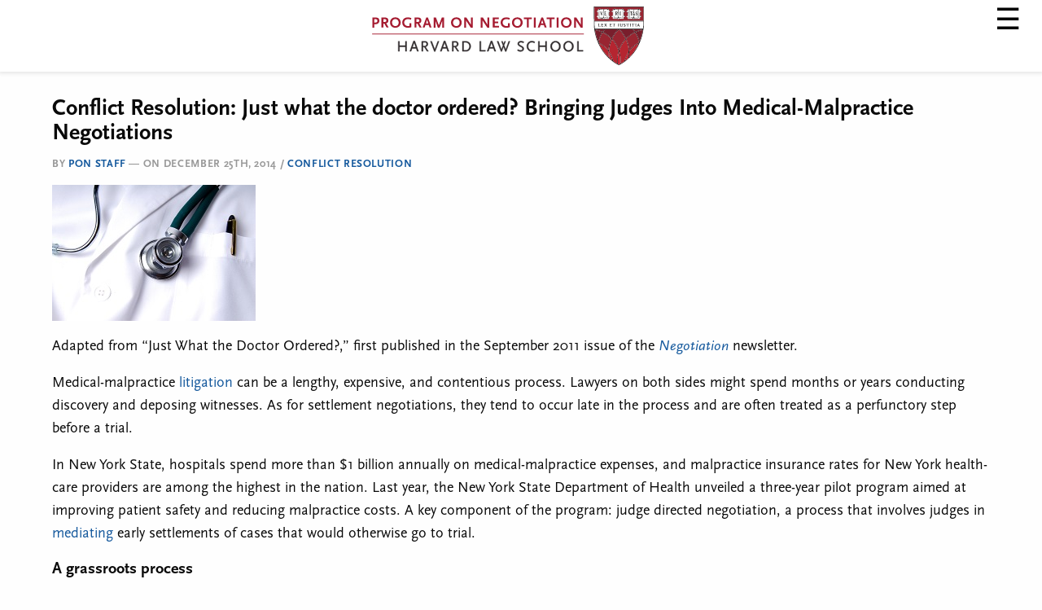

--- FILE ---
content_type: text/html; charset=utf-8
request_url: https://www.pon.harvard.edu/daily/conflict-resolution/conflict-resolution-just-what-the-doctor-ordered-bringing-judges-into-medical-malpractice-negotiations/?amp
body_size: 71996
content:
<!DOCTYPE html>
<html lang="en-US" class="no-js" amp="" data-amp-auto-lightbox-disable transformed="self;v=1" i-amphtml-layout="" i-amphtml-no-boilerplate="">
<head><meta charset="UTF-8"><meta name="viewport" content="width=device-width"><link rel="preconnect" href="https://cdn.ampproject.org"><style amp-runtime="" i-amphtml-version="012512221826001">html{overflow-x:hidden!important}html.i-amphtml-fie{height:100%!important;width:100%!important}html:not([amp4ads]),html:not([amp4ads]) body{height:auto!important}html:not([amp4ads]) body{margin:0!important}body{-webkit-text-size-adjust:100%;-moz-text-size-adjust:100%;-ms-text-size-adjust:100%;text-size-adjust:100%}html.i-amphtml-singledoc.i-amphtml-embedded{-ms-touch-action:pan-y pinch-zoom;touch-action:pan-y pinch-zoom}html.i-amphtml-fie>body,html.i-amphtml-singledoc>body{overflow:visible!important}html.i-amphtml-fie:not(.i-amphtml-inabox)>body,html.i-amphtml-singledoc:not(.i-amphtml-inabox)>body{position:relative!important}html.i-amphtml-ios-embed-legacy>body{overflow-x:hidden!important;overflow-y:auto!important;position:absolute!important}html.i-amphtml-ios-embed{overflow-y:auto!important;position:static}#i-amphtml-wrapper{overflow-x:hidden!important;overflow-y:auto!important;position:absolute!important;top:0!important;left:0!important;right:0!important;bottom:0!important;margin:0!important;display:block!important}html.i-amphtml-ios-embed.i-amphtml-ios-overscroll,html.i-amphtml-ios-embed.i-amphtml-ios-overscroll>#i-amphtml-wrapper{-webkit-overflow-scrolling:touch!important}#i-amphtml-wrapper>body{position:relative!important;border-top:1px solid transparent!important}#i-amphtml-wrapper+body{visibility:visible}#i-amphtml-wrapper+body .i-amphtml-lightbox-element,#i-amphtml-wrapper+body[i-amphtml-lightbox]{visibility:hidden}#i-amphtml-wrapper+body[i-amphtml-lightbox] .i-amphtml-lightbox-element{visibility:visible}#i-amphtml-wrapper.i-amphtml-scroll-disabled,.i-amphtml-scroll-disabled{overflow-x:hidden!important;overflow-y:hidden!important}amp-instagram{padding:54px 0px 0px!important;background-color:#fff}amp-iframe iframe{box-sizing:border-box!important}[amp-access][amp-access-hide]{display:none}[subscriptions-dialog],body:not(.i-amphtml-subs-ready) [subscriptions-action],body:not(.i-amphtml-subs-ready) [subscriptions-section]{display:none!important}amp-experiment,amp-live-list>[update]{display:none}amp-list[resizable-children]>.i-amphtml-loading-container.amp-hidden{display:none!important}amp-list [fetch-error],amp-list[load-more] [load-more-button],amp-list[load-more] [load-more-end],amp-list[load-more] [load-more-failed],amp-list[load-more] [load-more-loading]{display:none}amp-list[diffable] div[role=list]{display:block}amp-story-page,amp-story[standalone]{min-height:1px!important;display:block!important;height:100%!important;margin:0!important;padding:0!important;overflow:hidden!important;width:100%!important}amp-story[standalone]{background-color:#000!important;position:relative!important}amp-story-page{background-color:#757575}amp-story .amp-active>div,amp-story .i-amphtml-loader-background{display:none!important}amp-story-page:not(:first-of-type):not([distance]):not([active]){transform:translateY(1000vh)!important}amp-autocomplete{position:relative!important;display:inline-block!important}amp-autocomplete>input,amp-autocomplete>textarea{padding:0.5rem;border:1px solid rgba(0,0,0,.33)}.i-amphtml-autocomplete-results,amp-autocomplete>input,amp-autocomplete>textarea{font-size:1rem;line-height:1.5rem}[amp-fx^=fly-in]{visibility:hidden}amp-script[nodom],amp-script[sandboxed]{position:fixed!important;top:0!important;width:1px!important;height:1px!important;overflow:hidden!important;visibility:hidden}
/*# sourceURL=/css/ampdoc.css*/[hidden]{display:none!important}.i-amphtml-element{display:inline-block}.i-amphtml-blurry-placeholder{transition:opacity 0.3s cubic-bezier(0.0,0.0,0.2,1)!important;pointer-events:none}[layout=nodisplay]:not(.i-amphtml-element){display:none!important}.i-amphtml-layout-fixed,[layout=fixed][width][height]:not(.i-amphtml-layout-fixed){display:inline-block;position:relative}.i-amphtml-layout-responsive,[layout=responsive][width][height]:not(.i-amphtml-layout-responsive),[width][height][heights]:not([layout]):not(.i-amphtml-layout-responsive),[width][height][sizes]:not(img):not([layout]):not(.i-amphtml-layout-responsive){display:block;position:relative}.i-amphtml-layout-intrinsic,[layout=intrinsic][width][height]:not(.i-amphtml-layout-intrinsic){display:inline-block;position:relative;max-width:100%}.i-amphtml-layout-intrinsic .i-amphtml-sizer{max-width:100%}.i-amphtml-intrinsic-sizer{max-width:100%;display:block!important}.i-amphtml-layout-container,.i-amphtml-layout-fixed-height,[layout=container],[layout=fixed-height][height]:not(.i-amphtml-layout-fixed-height){display:block;position:relative}.i-amphtml-layout-fill,.i-amphtml-layout-fill.i-amphtml-notbuilt,[layout=fill]:not(.i-amphtml-layout-fill),body noscript>*{display:block;overflow:hidden!important;position:absolute;top:0;left:0;bottom:0;right:0}body noscript>*{position:absolute!important;width:100%;height:100%;z-index:2}body noscript{display:inline!important}.i-amphtml-layout-flex-item,[layout=flex-item]:not(.i-amphtml-layout-flex-item){display:block;position:relative;-ms-flex:1 1 auto;flex:1 1 auto}.i-amphtml-layout-fluid{position:relative}.i-amphtml-layout-size-defined{overflow:hidden!important}.i-amphtml-layout-awaiting-size{position:absolute!important;top:auto!important;bottom:auto!important}i-amphtml-sizer{display:block!important}@supports (aspect-ratio:1/1){i-amphtml-sizer.i-amphtml-disable-ar{display:none!important}}.i-amphtml-blurry-placeholder,.i-amphtml-fill-content{display:block;height:0;max-height:100%;max-width:100%;min-height:100%;min-width:100%;width:0;margin:auto}.i-amphtml-layout-size-defined .i-amphtml-fill-content{position:absolute;top:0;left:0;bottom:0;right:0}.i-amphtml-replaced-content,.i-amphtml-screen-reader{padding:0!important;border:none!important}.i-amphtml-screen-reader{position:fixed!important;top:0px!important;left:0px!important;width:4px!important;height:4px!important;opacity:0!important;overflow:hidden!important;margin:0!important;display:block!important;visibility:visible!important}.i-amphtml-screen-reader~.i-amphtml-screen-reader{left:8px!important}.i-amphtml-screen-reader~.i-amphtml-screen-reader~.i-amphtml-screen-reader{left:12px!important}.i-amphtml-screen-reader~.i-amphtml-screen-reader~.i-amphtml-screen-reader~.i-amphtml-screen-reader{left:16px!important}.i-amphtml-unresolved{position:relative;overflow:hidden!important}.i-amphtml-select-disabled{-webkit-user-select:none!important;-ms-user-select:none!important;user-select:none!important}.i-amphtml-notbuilt,[layout]:not(.i-amphtml-element),[width][height][heights]:not([layout]):not(.i-amphtml-element),[width][height][sizes]:not(img):not([layout]):not(.i-amphtml-element){position:relative;overflow:hidden!important;color:transparent!important}.i-amphtml-notbuilt:not(.i-amphtml-layout-container)>*,[layout]:not([layout=container]):not(.i-amphtml-element)>*,[width][height][heights]:not([layout]):not(.i-amphtml-element)>*,[width][height][sizes]:not([layout]):not(.i-amphtml-element)>*{display:none}amp-img:not(.i-amphtml-element)[i-amphtml-ssr]>img.i-amphtml-fill-content{display:block}.i-amphtml-notbuilt:not(.i-amphtml-layout-container),[layout]:not([layout=container]):not(.i-amphtml-element),[width][height][heights]:not([layout]):not(.i-amphtml-element),[width][height][sizes]:not(img):not([layout]):not(.i-amphtml-element){color:transparent!important;line-height:0!important}.i-amphtml-ghost{visibility:hidden!important}.i-amphtml-element>[placeholder],[layout]:not(.i-amphtml-element)>[placeholder],[width][height][heights]:not([layout]):not(.i-amphtml-element)>[placeholder],[width][height][sizes]:not([layout]):not(.i-amphtml-element)>[placeholder]{display:block;line-height:normal}.i-amphtml-element>[placeholder].amp-hidden,.i-amphtml-element>[placeholder].hidden{visibility:hidden}.i-amphtml-element:not(.amp-notsupported)>[fallback],.i-amphtml-layout-container>[placeholder].amp-hidden,.i-amphtml-layout-container>[placeholder].hidden{display:none}.i-amphtml-layout-size-defined>[fallback],.i-amphtml-layout-size-defined>[placeholder]{position:absolute!important;top:0!important;left:0!important;right:0!important;bottom:0!important;z-index:1}amp-img[i-amphtml-ssr]:not(.i-amphtml-element)>[placeholder]{z-index:auto}.i-amphtml-notbuilt>[placeholder]{display:block!important}.i-amphtml-hidden-by-media-query{display:none!important}.i-amphtml-element-error{background:red!important;color:#fff!important;position:relative!important}.i-amphtml-element-error:before{content:attr(error-message)}i-amp-scroll-container,i-amphtml-scroll-container{position:absolute;top:0;left:0;right:0;bottom:0;display:block}i-amp-scroll-container.amp-active,i-amphtml-scroll-container.amp-active{overflow:auto;-webkit-overflow-scrolling:touch}.i-amphtml-loading-container{display:block!important;pointer-events:none;z-index:1}.i-amphtml-notbuilt>.i-amphtml-loading-container{display:block!important}.i-amphtml-loading-container.amp-hidden{visibility:hidden}.i-amphtml-element>[overflow]{cursor:pointer;position:relative;z-index:2;visibility:hidden;display:initial;line-height:normal}.i-amphtml-layout-size-defined>[overflow]{position:absolute}.i-amphtml-element>[overflow].amp-visible{visibility:visible}template{display:none!important}.amp-border-box,.amp-border-box *,.amp-border-box :after,.amp-border-box :before{box-sizing:border-box}amp-pixel{display:none!important}amp-analytics,amp-auto-ads,amp-story-auto-ads{position:fixed!important;top:0!important;width:1px!important;height:1px!important;overflow:hidden!important;visibility:hidden}amp-story{visibility:hidden!important}html.i-amphtml-fie>amp-analytics{position:initial!important}[visible-when-invalid]:not(.visible),form [submit-error],form [submit-success],form [submitting]{display:none}amp-accordion{display:block!important}@media (min-width:1px){:where(amp-accordion>section)>:first-child{margin:0;background-color:#efefef;padding-right:20px;border:1px solid #dfdfdf}:where(amp-accordion>section)>:last-child{margin:0}}amp-accordion>section{float:none!important}amp-accordion>section>*{float:none!important;display:block!important;overflow:hidden!important;position:relative!important}amp-accordion,amp-accordion>section{margin:0}amp-accordion:not(.i-amphtml-built)>section>:last-child{display:none!important}amp-accordion:not(.i-amphtml-built)>section[expanded]>:last-child{display:block!important}
/*# sourceURL=/css/ampshared.css*/</style><meta name="amp-to-amp-navigation" content="AMP-Redirect-To; AMP.navigateTo"><meta name="robots" content="index, follow, max-image-preview:large, max-snippet:-1, max-video-preview:-1"><meta property="og:locale" content="en_US"><meta property="og:type" content="article"><meta property="og:title" content="Conflict Resolution: Just what the doctor ordered? Bringing Judges Into Medical-Malpractice Negotiations"><meta property="og:description" content="Medical-malpractice litigation can be a lengthy, expensive, and contentious process. Lawyers on both sides might spend months or years conducting discovery and deposing witnesses. As for settlement negotiations, they tend to occur late in the process and are often treated as a perfunctory step before a trial."><meta property="og:url" content="https://www.pon.harvard.edu/daily/conflict-resolution/conflict-resolution-just-what-the-doctor-ordered-bringing-judges-into-medical-malpractice-negotiations/"><meta property="og:site_name" content="PON - Program on Negotiation at Harvard Law School"><meta property="article:published_time" content="2014-12-25T15:06:30+00:00"><meta property="article:modified_time" content="2015-01-05T07:51:24+00:00"><meta property="og:image" content="https://www.pon.harvard.edu/wp-content/uploads/images/posts/Conflict-Resolution-Just-What-the-Doctor-Ordered_250w.jpg"><meta property="og:image:width" content="250"><meta property="og:image:height" content="167"><meta property="og:image:type" content="image/jpeg"><meta name="author" content="PON Staff"><meta name="twitter:card" content="summary_large_image"><meta name="generator" content="AMP Plugin v2.5.5; mode=transitional"><link rel="dns-prefetch" href="//platform.linkedin.com"><link rel="dns-prefetch" href="//apis.google.com"><link rel="dns-prefetch" href="//addevent.com"><link rel="dns-prefetch" href="//www.google.com"><link rel="preload" href="/wp-content/themes/pon-haven-foundation-6/fonts/foundation-icon-fonts/foundation-icons.eot?#iefix" as="font" crossorigin=""><link rel="preload" href="https://www.pon.harvard.edu/wp-content/themes/pon-haven-foundation-6/fonts/fontawesome-webfont.eot#iefix&amp;v=4.6.3" as="font" crossorigin=""><script async="" src="https://cdn.ampproject.org/v0.mjs" type="module" crossorigin="anonymous"></script><script async nomodule src="https://cdn.ampproject.org/v0.js" crossorigin="anonymous"></script><script src="https://cdn.ampproject.org/v0/amp-accordion-0.1.mjs" async="" custom-element="amp-accordion" type="module" crossorigin="anonymous"></script><script async nomodule src="https://cdn.ampproject.org/v0/amp-accordion-0.1.js" crossorigin="anonymous" custom-element="amp-accordion"></script><script async custom-element="amp-analytics" src="https://cdn.ampproject.org/v0/amp-analytics-0.1.mjs" type="module" crossorigin="anonymous"></script><script async nomodule src="https://cdn.ampproject.org/v0/amp-analytics-0.1.js" crossorigin="anonymous" custom-element="amp-analytics"></script><script src="https://cdn.ampproject.org/v0/amp-form-0.1.mjs" async="" custom-element="amp-form" type="module" crossorigin="anonymous"></script><script async nomodule src="https://cdn.ampproject.org/v0/amp-form-0.1.js" crossorigin="anonymous" custom-element="amp-form"></script><script src="https://cdn.ampproject.org/v0/amp-mustache-0.2.mjs" async="" custom-template="amp-mustache" type="module" crossorigin="anonymous"></script><script async nomodule src="https://cdn.ampproject.org/v0/amp-mustache-0.2.js" crossorigin="anonymous" custom-template="amp-mustache"></script><script src="https://cdn.ampproject.org/v0/amp-sidebar-0.1.mjs" async="" custom-element="amp-sidebar" type="module" crossorigin="anonymous"></script><script async nomodule src="https://cdn.ampproject.org/v0/amp-sidebar-0.1.js" crossorigin="anonymous" custom-element="amp-sidebar"></script><link rel="shortcut icon" href="/favicon.ico?v=2" type="image/x-icon"><link rel="icon" href="/favicon.ico?v=2" type="image/x-icon"><link rel="stylesheet" href="https://use.typekit.net/gkk1gqc.css"><style amp-custom="">amp-img.amp-wp-enforced-sizes{object-fit:contain}.amp-wp-default-form-message>p{margin:1em 0;padding:.5em}.amp-wp-default-form-message[submit-success]>p.amp-wp-form-redirecting,.amp-wp-default-form-message[submitting]>p{font-style:italic}.amp-wp-default-form-message[submit-success]>p:not(.amp-wp-form-redirecting){background-color:#90ee90;border:1px solid green;color:#000}.amp-wp-default-form-message[submit-error]>p{background-color:#ffb6c1;border:1px solid red;color:#000}.amp-wp-default-form-message[submit-success]>p:empty{display:none}amp-img img,amp-img noscript{image-rendering:inherit;object-fit:inherit;object-position:inherit}@font-face{font-family:foundation-icons;src:url("/wp-content/themes/pon-haven-foundation-6/fonts/foundation-icon-fonts/foundation-icons.eot");src:url("/wp-content/themes/pon-haven-foundation-6/fonts/foundation-icon-fonts/foundation-icons.eot?#iefix") format("embedded-opentype"),url("/wp-content/themes/pon-haven-foundation-6/fonts/foundation-icon-fonts/foundation-icons.woff") format("woff"),url("/wp-content/themes/pon-haven-foundation-6/fonts/foundation-icon-fonts/foundation-icons.ttf") format("truetype"),url("/wp-content/themes/pon-haven-foundation-6/fonts/foundation-icon-fonts/foundation-icons.svg#fontcustom") format("svg");font-weight:400;font-style:normal}@font-face{font-family:FontAwesome;src:url("https://www.pon.harvard.edu/wp-content/themes/pon-haven-foundation-6/fonts/fontawesome-webfont.eot?v=4.6.3");src:url("https://www.pon.harvard.edu/wp-content/themes/pon-haven-foundation-6/fonts/fontawesome-webfont.eot#iefix&v=4.6.3") format("embedded-opentype"),url("https://www.pon.harvard.edu/wp-content/themes/pon-haven-foundation-6/fonts/fontawesome-webfont.woff2?v=4.6.3") format("woff2"),url("https://www.pon.harvard.edu/wp-content/themes/pon-haven-foundation-6/fonts/fontawesome-webfont.woff?v=4.6.3") format("woff"),url("https://www.pon.harvard.edu/wp-content/themes/pon-haven-foundation-6/fonts/fontawesome-webfont.ttf?v=4.6.3") format("truetype"),url("https://www.pon.harvard.edu/wp-content/themes/pon-haven-foundation-6/fonts/fontawesome-webfont.svg?v=4.6.3#fontawesomeregular") format("svg");font-weight:400;font-style:normal}@-webkit-keyframes fa-spin{0%{-webkit-transform:rotate(0);transform:rotate(0)}100%{-webkit-transform:rotate(359deg);transform:rotate(359deg)}}@keyframes fa-spin{0%{-webkit-transform:rotate(0);transform:rotate(0)}100%{-webkit-transform:rotate(359deg);transform:rotate(359deg)}}html{line-height:1.15;-webkit-text-size-adjust:100%}body{margin:0}h1{font-size:2em;margin:.67em 0}a{background-color:transparent}strong{font-weight:bolder}small{font-size:80%}amp-img{border-style:none}button,input{font-family:inherit;font-size:100%;line-height:1.15;margin:0}button,input{overflow:visible}button{text-transform:none}[type=button],[type=reset],[type=submit],button{-webkit-appearance:button}[type=button]::-moz-focus-inner,[type=reset]::-moz-focus-inner,[type=submit]::-moz-focus-inner,button::-moz-focus-inner{border-style:none;padding:0}[type=button]:-moz-focusring,[type=reset]:-moz-focusring,[type=submit]:-moz-focusring,button:-moz-focusring{outline:1px dotted ButtonText}[type=checkbox],[type=radio]{-webkit-box-sizing:border-box;box-sizing:border-box;padding:0}[type=number]::-webkit-inner-spin-button,[type=number]::-webkit-outer-spin-button{height:auto}[type=search]{-webkit-appearance:textfield;outline-offset:-2px}[type=search]::-webkit-search-decoration{-webkit-appearance:none}::-webkit-file-upload-button{-webkit-appearance:button;font:inherit}template{display:none}[hidden]{display:none}html{-webkit-box-sizing:border-box;box-sizing:border-box;font-size:1.125rem}*,::after,::before{-webkit-box-sizing:inherit;box-sizing:inherit}body{margin:0;padding:0;background:#fefefe;font-family:ff-scala-sans-pro,sans-serif;font-weight:400;line-height:1.5;color:#0a0a0a;-webkit-font-smoothing:antialiased;-moz-osx-font-smoothing:grayscale}amp-img{display:inline-block;vertical-align:middle;max-width:100%;height:auto;-ms-interpolation-mode:bicubic}button{padding:0;-webkit-appearance:none;-moz-appearance:none;appearance:none;border:0;border-radius:0;background:0 0;line-height:1;cursor:auto}button,input{font-family:inherit}[type=color],[type=date],[type=datetime-local],[type=datetime],[type=email],[type=month],[type=number],[type=password],[type=search],[type=tel],[type=text],[type=time],[type=url],[type=week]{display:block;-webkit-box-sizing:border-box;box-sizing:border-box;width:100%;height:2.1666666667rem;margin:0 0 .8888888889rem;padding:.4444444444rem;border:1px solid #d6d6d6;border-radius:0;background-color:#fefefe;-webkit-box-shadow:inset 0 1px 2px rgba(10,10,10,.1);box-shadow:inset 0 1px 2px rgba(10,10,10,.1);font-family:inherit;font-size:.8888888889rem;font-weight:400;line-height:1.5;color:#0a0a0a;-webkit-transition:border-color .25s ease-in-out,-webkit-box-shadow .5s;transition:border-color .25s ease-in-out,-webkit-box-shadow .5s;transition:box-shadow .5s,border-color .25s ease-in-out;transition:box-shadow .5s,border-color .25s ease-in-out,-webkit-box-shadow .5s;-webkit-appearance:none;-moz-appearance:none;appearance:none}[type=color]:focus,[type=date]:focus,[type=datetime-local]:focus,[type=datetime]:focus,[type=email]:focus,[type=month]:focus,[type=number]:focus,[type=password]:focus,[type=search]:focus,[type=tel]:focus,[type=text]:focus,[type=time]:focus,[type=url]:focus,[type=week]:focus{outline:0;border:1px solid #8a8a8a;background-color:#fefefe;-webkit-box-shadow:0 0 5px #d6d6d6;box-shadow:0 0 5px #d6d6d6;-webkit-transition:border-color .25s ease-in-out,-webkit-box-shadow .5s;transition:border-color .25s ease-in-out,-webkit-box-shadow .5s;transition:box-shadow .5s,border-color .25s ease-in-out;transition:box-shadow .5s,border-color .25s ease-in-out,-webkit-box-shadow .5s}input:disabled,input[readonly]{background-color:#e6e6e6;cursor:not-allowed}[type=button],[type=submit]{-webkit-appearance:none;-moz-appearance:none;appearance:none;border-radius:0}input[type=search]{-webkit-box-sizing:border-box;box-sizing:border-box}::-webkit-input-placeholder{color:#d6d6d6}::-moz-placeholder{color:#d6d6d6}:-ms-input-placeholder{color:#d6d6d6}::-ms-input-placeholder{color:#d6d6d6}::placeholder{color:#d6d6d6}[type=checkbox],[type=file],[type=radio]{margin:0 0 .8888888889rem}[type=file]{width:100%}div,form,h1,h3,h4,li,p,ul{margin:0;padding:0}p{margin-bottom:1rem;font-size:inherit;line-height:1.6;text-rendering:optimizeLegibility}em,i{font-style:italic;line-height:inherit}strong{font-weight:700;line-height:inherit}small{font-size:80%;line-height:inherit}h1,h3,h4{font-family:ff-scala-sans-pro,sans-serif;font-style:normal;font-weight:400;color:inherit;text-rendering:optimizeLegibility}h1 small,h3 small,h4 small{line-height:0;color:#d6d6d6}h1{font-size:1.3333333333rem;line-height:1.4;margin-top:0;margin-bottom:.5rem}h3{font-size:1.0555555556rem;line-height:1.4;margin-top:0;margin-bottom:.5rem}h4{font-size:1rem;line-height:1.4;margin-top:0;margin-bottom:.5rem}@media print,screen and (min-width:40em){h1{font-size:2.6666666667rem}h3{font-size:1.7222222222rem}h4{font-size:1.3888888889rem}}a{line-height:inherit;color:#15599d;text-decoration:none;cursor:pointer}a:focus,a:hover{color:#124d87}a amp-img{border:0}ul{margin-bottom:1rem;list-style-position:outside;line-height:1.6}li{font-size:inherit}ul{margin-left:1.25rem;list-style-type:disc}ul ul{margin-left:1.25rem;margin-bottom:0}figure{margin:0}.text-center{text-align:center}@media print{*{-webkit-print-color-adjust:economy;print-color-adjust:economy}*:not(#_#_#_#_#_#_){background:0 0;color:#000;-webkit-box-shadow:none;box-shadow:none;text-shadow:none}a,a:visited{text-decoration:underline}a[href]:after{content:" (" attr(href) ")"}a[href^="#"]:after,a[href^="javascript:"]:after{content:""}amp-img{page-break-inside:avoid}amp-img:not(#_#_#_#_#_#_#_#_){max-width:100%}@page{margin:.5cm}h3,p{orphans:3;widows:3}h3{page-break-after:avoid}}.grid-x{display:-webkit-box;display:-ms-flexbox;display:flex;-webkit-box-orient:horizontal;-webkit-box-direction:normal;-ms-flex-flow:row wrap;flex-flow:row wrap}.cell{-webkit-box-flex:0;-ms-flex:0 0 auto;flex:0 0 auto;min-height:0;min-width:0;width:100%}.grid-x>.small-12{-ms-flex-preferred-size:auto;flex-basis:auto}@media print,screen and (min-width:40em){.grid-x>.medium-3,.grid-x>.medium-9{-ms-flex-preferred-size:auto;flex-basis:auto}}@media print,screen and (min-width:64em){.grid-x>.large-12{-ms-flex-preferred-size:auto;flex-basis:auto}}.grid-x>.small-12{-webkit-box-flex:0;-ms-flex:0 0 auto;flex:0 0 auto}.grid-x>.small-12{width:100%}@media print,screen and (min-width:40em){.grid-x>.medium-3,.grid-x>.medium-9{-webkit-box-flex:0;-ms-flex:0 0 auto;flex:0 0 auto}.grid-x>.medium-3{width:25%}.grid-x>.medium-9{width:75%}}@media print,screen and (min-width:64em){.grid-x>.large-12{-webkit-box-flex:0;-ms-flex:0 0 auto;flex:0 0 auto}.grid-x>.large-12{width:100%}}.grid-margin-x:not(.grid-x)>.cell{width:auto}.grid-margin-x{margin-left:-.5555555556rem;margin-right:-.5555555556rem}@media print,screen and (min-width:40em){.grid-margin-x{margin-left:-.8333333333rem;margin-right:-.8333333333rem}}.grid-margin-x>.cell{width:calc(100% - 1.1111111111rem);margin-left:.5555555556rem;margin-right:.5555555556rem}@media print,screen and (min-width:40em){.grid-margin-x>.cell{width:calc(100% - 1.6666666667rem);margin-left:.8333333333rem;margin-right:.8333333333rem}}.grid-margin-x>.small-12{width:calc(100% - 1.1111111111rem)}@media print,screen and (min-width:40em){.grid-margin-x>.small-12{width:calc(100% - 1.6666666667rem)}.grid-margin-x>.medium-3{width:calc(25% - 1.6666666667rem)}.grid-margin-x>.medium-9{width:calc(75% - 1.6666666667rem)}}@media print,screen and (min-width:64em){.grid-margin-x>.large-12{width:calc(100% - 1.6666666667rem)}}.button{display:inline-block;vertical-align:middle;margin:0 0 1rem 0;padding:.85em 1em;border:1px solid transparent;border-radius:0;-webkit-transition:background-color .25s ease-out,color .25s ease-out;transition:background-color .25s ease-out,color .25s ease-out;font-family:inherit;font-size:.9rem;-webkit-appearance:none;line-height:1;text-align:center;cursor:pointer}.button,.button[disabled],.button[disabled]:focus,.button[disabled]:hover{background-color:#15599d;color:#fefefe}.button:focus,.button:hover{background-color:#124c85;color:#fefefe}.button[disabled]{opacity:.25;cursor:not-allowed}a.button:focus,a.button:hover{text-decoration:none}@-webkit-keyframes shake-7{0%,10%,20%,30%,40%,50%,60%,70%,80%,90%{-webkit-transform:translateX(7%);transform:translateX(7%)}15%,25%,35%,45%,5%,55%,65%,75%,85%,95%{-webkit-transform:translateX(-7%);transform:translateX(-7%)}}@keyframes shake-7{0%,10%,20%,30%,40%,50%,60%,70%,80%,90%{-webkit-transform:translateX(7%);transform:translateX(7%)}15%,25%,35%,45%,5%,55%,65%,75%,85%,95%{-webkit-transform:translateX(-7%);transform:translateX(-7%)}}@-webkit-keyframes spin-cw-1turn{0%{-webkit-transform:rotate(-1turn);transform:rotate(-1turn)}100%{-webkit-transform:rotate(0);transform:rotate(0)}}@keyframes spin-cw-1turn{0%{-webkit-transform:rotate(-1turn);transform:rotate(-1turn)}100%{-webkit-transform:rotate(0);transform:rotate(0)}}@-webkit-keyframes spin-ccw-1turn{0%{-webkit-transform:rotate(0);transform:rotate(0)}100%{-webkit-transform:rotate(-1turn);transform:rotate(-1turn)}}@keyframes spin-ccw-1turn{0%{-webkit-transform:rotate(0);transform:rotate(0)}100%{-webkit-transform:rotate(-1turn);transform:rotate(-1turn)}}@-webkit-keyframes wiggle-7deg{40%,50%,60%{-webkit-transform:rotate(7deg);transform:rotate(7deg)}35%,45%,55%,65%{-webkit-transform:rotate(-7deg);transform:rotate(-7deg)}0%,100%,30%,70%{-webkit-transform:rotate(0);transform:rotate(0)}}@keyframes wiggle-7deg{40%,50%,60%{-webkit-transform:rotate(7deg);transform:rotate(7deg)}35%,45%,55%,65%{-webkit-transform:rotate(-7deg);transform:rotate(-7deg)}0%,100%,30%,70%{-webkit-transform:rotate(0);transform:rotate(0)}}a{color:#15599d;text-decoration:none;line-height:inherit}a:hover{color:#0f79a3}a:focus{color:#0f79a3}[type=checkbox],[type=file],[type=radio]{margin:0}p{line-height:1.5;margin-bottom:17px}p amp-img{margin:17px;margin-left:0}aside p{font-size:.9444444444rem;font-style:italic}h1,h3,h4{font-family:ff-scala-sans-pro,sans-serif;font-weight:700;color:#0a0a0a}h1,h3,h4{text-rendering:optimizeLegibility;line-height:1.25;margin-bottom:14px;margin-top:14px}h1 small,h3 small,h4 small{font-size:87.5%;color:#888;line-height:0}h1{font-size:1.6666666667rem}h3{font-size:1.2222222222rem}h4{font-size:1.1111111111rem}em,i{font-style:italic;line-height:inherit}strong{font-weight:700;line-height:inherit}small{font-size:60%;line-height:inherit}ul{font-size:1rem;line-height:1.5;margin-bottom:18px;list-style-position:inside}div[id*=attachment_]{max-width:100%;height:100%}h1.single-title{line-height:1.1}amp-img.aligncenter{display:block;margin:0 auto}a[class^=tag-link-]:hover{color:#f0f0f0}@media only screen and (min-width:480px) and (max-width:768px){[class*=column]+[class*=column]:last-child{float:left}}body{font-family:ff-scala-sans-pro,sans-serif;text-rendering:optimizeLegibility;-moz-osx-font-smoothing:grayscale}.button{font-family:ff-scala-sans-pro,sans-serif;font-size:.8888888889rem;width:auto;background:#15599d;border:1px solid #15599d;color:#fff;cursor:pointer;display:inline-block;font-weight:700;line-height:1;margin:0;padding:.5555555556rem 1rem .5rem;position:relative;text-align:center;text-decoration:none;-webkit-transition:background-color .15s ease-in-out;transition:background-color .15s ease-in-out}@media only screen and (max-width:767px){button.button,input[type=submit].button,input[type=submit].submit{width:100%;font-size:.7777777778rem;padding-left:.3333333333rem;padding-right:.3333333333rem}}a amp-img{border:0}.unclickable>a{pointer-events:none}input::-webkit-input-placeholder{color:#999;font-style:italic}input:-moz-placeholder{color:#999;font-style:italic}a.button.red,input[type=submit].submit{width:auto;background:#b5121a;border:1px solid #b5121a;background-image:url("/wp-content/themes/pon-haven-foundation-6/img/button_arrow.png");background-position:right,center;background-position-x:right;background-position-y:center;background-repeat:no-repeat;color:#fff;cursor:pointer;cursor:hand;display:inline-block;font-family:ff-scala-sans-pro,sans-serif;font-size:.8888888889rem;font-weight:700;line-height:1;margin:0;padding:10px 31px 8px 15px;position:relative;text-align:center;text-decoration:none;-webkit-transition:background-color .15s ease-in-out;transition:background-color .15s ease-in-out;border-radius:2px}.button.red{background-color:#a51c30;border:1px solid #a51c30}.button.red:hover{background-color:#7f1e2f}input[type=submit].submit:not(.ofie-submit){width:161px}input[type=submit].submit:hover{color:#fff;background-color:#999;border-color:#888}h1.single-title{font-size:1.6666666667rem}article[role=article] p.meta{margin-bottom:.75em}article[role=article] ul{list-style-position:outside;margin-left:1em}.textwidget ul{margin-left:0}.textwidget li{background:#fff url("/wp-content/themes/pon-haven-foundation-6/img/list_item_arrow.png") no-repeat 0 5px;margin:0 0 6px 0;padding-left:16px;list-style-type:none}.textwidget li li{margin-left:16px;font-size:.9444444444rem}.textwidget li a{color:#000;cursor:pointer;cursor:hand}.textwidget li a:hover{color:#b5121b}.textwidget p{font-size:.8333333333rem;line-height:18px;color:#111;margin:.5em 0}article header p{line-height:1.33em}form{margin:0 0 19.416px}.grid-x form .grid-x{margin:0 -6px}.grid-x form .grid-x .cell{padding:0 6px}input[type=date],input[type=datetime],input[type=email],input[type=number],input[type=password],input[type=search],input[type=tel],input[type=text],input[type=time],input[type=url]{border:1px solid #ccc;border-radius:2px;-webkit-box-shadow:inset 0 1px 2px rgba(0,0,0,.1);box-shadow:inset 0 1px 2px rgba(0,0,0,.1);color:rgba(0,0,0,.75);display:block;font-size:.8333333333rem;margin:0 0 12px 0;padding:6px;height:32px;width:100%;-webkit-transition:all .15s linear;transition:all .15s linear}input[type=date]:focus,input[type=datetime]:focus,input[type=email]:focus,input[type=number]:focus,input[type=password]:focus,input[type=search]:focus,input[type=tel]:focus,input[type=text]:focus,input[type=time]:focus,input[type=url]:focus{background:#fafafa;border-color:#b3b3b3}input[type=date][disabled],input[type=datetime][disabled],input[type=email][disabled],input[type=number][disabled],input[type=password][disabled],input[type=search][disabled],input[type=tel][disabled],input[type=text][disabled],input[type=time][disabled],input[type=url][disabled]{background-color:#ddd}.text-ad-wrapper{padding:20px;margin:20px 0;border:1px solid #ccc;clear:both}.text-ad-wrapper amp-img{margin:0}.text-ad-wrapper h4{font-size:21px;margin:4px 0 8px 0}.text-ad-wrapper h4 a{color:#0a0a0a}.text-ad-wrapper form{margin:0}.text-ad-wrapper form input[type=submit].submit.button.red{width:auto;padding:9px 31px 8px 15px}@media only screen and (min-width:830px){.text-ad-wrapper form{display:-webkit-box;display:-ms-flexbox;display:flex;-webkit-box-pack:justify;-ms-flex-pack:justify;justify-content:space-between;-webkit-box-align:center;-ms-flex-align:center;align-items:center;-webkit-box-orient:horizontal;-webkit-box-direction:normal;-ms-flex-flow:row wrap;flex-flow:row wrap}.text-ad-wrapper form input[type=text]{-webkit-box-flex:1;-ms-flex:1 0;flex:1 0;margin:0 10px 0 0}.text-ad-wrapper form input[type=submit].submit.button.red{-webkit-box-flex:0;-ms-flex:0 0 auto;flex:0 0 auto;margin:0}}@media only screen and (min-width:830px){.text-ad-wrapper .grid-margin-x>.cell.medium-9{margin-left:.5rem}}@media print{a:not(#_#_#_#_#_#_#_#_){text-decoration:none}a[href]:after:not(#_#_#_#_#_#_#_#_){content:none}.hide-on-print,.js-text-ad{display:none;visibility:hidden}h1.single-title{font-size:20px;margin-bottom:5px;margin-top:5px}p{font-size:12px}}.textwidget li{background:url("/wp-content/themes/pon-haven-foundation-6/img/list_item_arrow.png") no-repeat 0 7px}input[type=date],input[type=datetime],input[type=email],input[type=number],input[type=password],input[type=search],input[type=tel],input[type=text],input[type=time],input[type=url]{-webkit-box-shadow:none;box-shadow:none;border-radius:2px}[type=color]:focus,[type=date]:focus,[type=datetime-local]:focus,[type=datetime]:focus,[type=email]:focus,[type=month]:focus,[type=number]:focus,[type=password]:focus,[type=search]:focus,[type=tel]:focus,[type=text]:focus,[type=time]:focus,[type=url]:focus,[type=week]:focus{-webkit-box-shadow:none;box-shadow:none;background-color:#fff}body{font-family:"ff-scala-sans-pro",sans-serif;color:#0a0a0a;text-rendering:optimizeLegibility}body.single-post amp-accordion header{margin-bottom:0;border:none}body amp-accordion header{background-color:#999}header .grid-x,aside.related{max-width:75rem}aside p{font-size:18px;line-height:1.5}.amp article#single{padding-top:105px}@media screen and (max-width: 480px){.amp article#single{padding-top:70px}}.amp article#single{margin-left:5%;margin-right:5%}ul{z-index:10}ul{list-style-position:inside}p,ul,figure{margin:0 0 1em;padding:0}p{line-height:1.6;margin-bottom:17px;text-rendering:optimizeLegibility}a,a:hover,a:active,a:focus{color:#15599d}.text-center{text-align:center}.amp-wp-enforced-sizes{max-width:100%}.fixed{position:fixed}.flex{display:flex}.justify-start{justify-content:flex-start}.justify-end{justify-content:flex-end}.top-0{top:0}.right-0{right:0}.left-0{left:0}.pl2{padding-left:2%}.pr2{padding-right:2%}.mx-auto{margin-right:auto}.mx-auto{margin-left:auto}.aligncenter{display:block;margin-left:auto;margin-right:auto}amp-sidebar{font-family:"ff-scala-sans-pro-condensed",sans-serif;list-style-type:none;background-color:#efefef;margin:0}amp-sidebar ul{margin-left:0}amp-sidebar ul li a{margin:0;color:#000;padding:.5rem 0;text-transform:uppercase;font-weight:400;font-size:1rem}amp-sidebar ul li ul li a{color:#000;padding-left:0}amp-sidebar a:hover,amp-sidebar a:active,amp-sidebar a:focus{color:#b5121b}amp-sidebar{width:300px;padding:10px}amp-sidebar ul{list-style-type:none;max-width:90%}amp-sidebar ul li{display:block;margin:0;font-weight:700;padding:.5rem .5625rem .5rem .75rem}amp-accordion>section>header:after{display:inline-block;content:"+";padding:0 0 0 1.5rem;font-size:1rem}amp-accordion>[expanded]>header:after{content:"–"}.ampstart-navbar-trigger.items-start{font-size:1rem;cursor:pointer;text-decoration:none;float:right;color:#000}.ampstart-headerbar{background-color:#fff;z-index:999;box-shadow:0 0 5px 2px rgba(0,0,0,.1)}.ampstart-headerbar amp-img{width:100%;max-width:600px;height:88px}@media screen and (max-width: 480px){.ampstart-headerbar amp-img{margin:auto;width:100%;max-width:300px;height:44px}}#site-navigation button{padding-top:.5rem;padding-bottom:.5rem;font-size:2rem}button{padding:0;padding-top:0px;padding-bottom:0px;appearance:none;border:0;border-radius:0;background:0 0;line-height:1;cursor:pointer}.amp-sidebar-close{background:#333;display:inline-block;padding:5px 10px;font-size:14px;color:#fff}article header h1.single-title{font-size:28px}article header p.meta{color:#999;font-size:13px;font-style:normal;font-weight:700;text-transform:uppercase;letter-spacing:.05em}.amp-sidebar-button{display:inline-flex}.amp-sidebar-button{top:6px}.text-ad-wrapper{padding:20px;margin:20px 0;border:1px solid #ccc;clear:both}.related_post amp-img{display:none}ul.related_post{margin-left:0;list-style-position:outside;padding-left:1rem}.amp-wp-3e0512b:not(#_#_#_#_#_){border:none}.amp-wp-4035509:not(#_#_#_#_#_){width:200px;height:168px}

/*# sourceURL=amp-custom.css */</style><link rel="profile" href="http://gmpg.org/xfn/11"><link rel="pingback" href=""><link rel="canonical" href="https://www.pon.harvard.edu/daily/conflict-resolution/conflict-resolution-just-what-the-doctor-ordered-bringing-judges-into-medical-malpractice-negotiations/"><script type="application/ld+json" class="yoast-schema-graph">{"@context":"https://schema.org","@graph":[{"@type":"Article","@id":"https://www.pon.harvard.edu/daily/conflict-resolution/conflict-resolution-just-what-the-doctor-ordered-bringing-judges-into-medical-malpractice-negotiations/#article","isPartOf":{"@id":"https://www.pon.harvard.edu/daily/conflict-resolution/conflict-resolution-just-what-the-doctor-ordered-bringing-judges-into-medical-malpractice-negotiations/"},"author":{"name":"PON Staff","@id":"https://www.pon.harvard.edu/#/schema/person/685ab90674d3391c4941f863f7f5f4c2"},"headline":"Conflict Resolution: Just what the doctor ordered? Bringing Judges Into Medical-Malpractice Negotiations","datePublished":"2014-12-25T15:06:30+00:00","dateModified":"2015-01-05T07:51:24+00:00","mainEntityOfPage":{"@id":"https://www.pon.harvard.edu/daily/conflict-resolution/conflict-resolution-just-what-the-doctor-ordered-bringing-judges-into-medical-malpractice-negotiations/"},"wordCount":654,"commentCount":0,"publisher":{"@id":"https://www.pon.harvard.edu/#organization"},"image":{"@id":"https://www.pon.harvard.edu/daily/conflict-resolution/conflict-resolution-just-what-the-doctor-ordered-bringing-judges-into-medical-malpractice-negotiations/#primaryimage"},"thumbnailUrl":"https://www.pon.harvard.edu/wp-content/uploads/images/posts/Conflict-Resolution-Just-What-the-Doctor-Ordered_250w.jpg","keywords":["dealmaking","Mediation","negotiation","negotiation newsletter","negotiation training","negotiators"],"articleSection":["Conflict Resolution"],"inLanguage":"en-US","potentialAction":[{"@type":"CommentAction","name":"Comment","target":["https://www.pon.harvard.edu/daily/conflict-resolution/conflict-resolution-just-what-the-doctor-ordered-bringing-judges-into-medical-malpractice-negotiations/#respond"]}]},{"@type":"WebPage","@id":"https://www.pon.harvard.edu/daily/conflict-resolution/conflict-resolution-just-what-the-doctor-ordered-bringing-judges-into-medical-malpractice-negotiations/","url":"https://www.pon.harvard.edu/daily/conflict-resolution/conflict-resolution-just-what-the-doctor-ordered-bringing-judges-into-medical-malpractice-negotiations/","name":"Conflict Resolution: Just what the doctor ordered? Bringing Judges Into Medical-Malpractice Negotiations - PON - Program on Negotiation at Harvard Law School","isPartOf":{"@id":"https://www.pon.harvard.edu/#website"},"primaryImageOfPage":{"@id":"https://www.pon.harvard.edu/daily/conflict-resolution/conflict-resolution-just-what-the-doctor-ordered-bringing-judges-into-medical-malpractice-negotiations/#primaryimage"},"image":{"@id":"https://www.pon.harvard.edu/daily/conflict-resolution/conflict-resolution-just-what-the-doctor-ordered-bringing-judges-into-medical-malpractice-negotiations/#primaryimage"},"thumbnailUrl":"https://www.pon.harvard.edu/wp-content/uploads/images/posts/Conflict-Resolution-Just-What-the-Doctor-Ordered_250w.jpg","datePublished":"2014-12-25T15:06:30+00:00","dateModified":"2015-01-05T07:51:24+00:00","breadcrumb":{"@id":"https://www.pon.harvard.edu/daily/conflict-resolution/conflict-resolution-just-what-the-doctor-ordered-bringing-judges-into-medical-malpractice-negotiations/#breadcrumb"},"inLanguage":"en-US","potentialAction":[{"@type":"ReadAction","target":["https://www.pon.harvard.edu/daily/conflict-resolution/conflict-resolution-just-what-the-doctor-ordered-bringing-judges-into-medical-malpractice-negotiations/"]}]},{"@type":"ImageObject","inLanguage":"en-US","@id":"https://www.pon.harvard.edu/daily/conflict-resolution/conflict-resolution-just-what-the-doctor-ordered-bringing-judges-into-medical-malpractice-negotiations/#primaryimage","url":"https://www.pon.harvard.edu/wp-content/uploads/images/posts/Conflict-Resolution-Just-What-the-Doctor-Ordered_250w.jpg","contentUrl":"https://www.pon.harvard.edu/wp-content/uploads/images/posts/Conflict-Resolution-Just-What-the-Doctor-Ordered_250w.jpg","width":250,"height":167},{"@type":"BreadcrumbList","@id":"https://www.pon.harvard.edu/daily/conflict-resolution/conflict-resolution-just-what-the-doctor-ordered-bringing-judges-into-medical-malpractice-negotiations/#breadcrumb","itemListElement":[{"@type":"ListItem","position":1,"name":"Home","item":"https://www.pon.harvard.edu/"},{"@type":"ListItem","position":2,"name":"Conflict Resolution: Just what the doctor ordered? Bringing Judges Into Medical-Malpractice Negotiations"}]},{"@type":"WebSite","@id":"https://www.pon.harvard.edu/#website","url":"https://www.pon.harvard.edu/","name":"PON - Program on Negotiation at Harvard Law School","description":"PON - Program on Negotiation at Harvard Law School","publisher":{"@id":"https://www.pon.harvard.edu/#organization"},"potentialAction":[{"@type":"SearchAction","target":{"@type":"EntryPoint","urlTemplate":"https://www.pon.harvard.edu/?s={search_term_string}"},"query-input":{"@type":"PropertyValueSpecification","valueRequired":true,"valueName":"search_term_string"}}],"inLanguage":"en-US"},{"@type":"Organization","@id":"https://www.pon.harvard.edu/#organization","name":"Program on Negotiation at Harvard Law School","url":"https://www.pon.harvard.edu/","logo":{"@type":"ImageObject","inLanguage":"en-US","@id":"https://www.pon.harvard.edu/#/schema/logo/image/","url":"https://www.pon.harvard.edu/wp-content/uploads/images/posts/pon-logo-2020.png","contentUrl":"https://www.pon.harvard.edu/wp-content/uploads/images/posts/pon-logo-2020.png","width":1064,"height":150,"caption":"Program on Negotiation at Harvard Law School"},"image":{"@id":"https://www.pon.harvard.edu/#/schema/logo/image/"}},{"@type":"Person","@id":"https://www.pon.harvard.edu/#/schema/person/685ab90674d3391c4941f863f7f5f4c2","name":"PON Staff","description":"These posts are the product of collaboration among the PON staff.","url":"https://www.pon.harvard.edu/author/pon_staff/"}]}</script><link rel="alternate" type="application/rss+xml" title="PON - Program on Negotiation at Harvard Law School » Feed" href="https://www.pon.harvard.edu/feed/"><title>Conflict Resolution: Just what the doctor ordered? Bringing Judges Into Medical-Malpractice Negotiations - PON - Program on Negotiation at Harvard Law School</title></head>
<body class="wp-singular post-template-default single single-post postid-43104 single-format-standard wp-theme-pon-haven-foundation-6 amp">

		<amp-sidebar id="mq-sidebar" class="amp-menu-sidebar i-amphtml-layout-nodisplay" layout="nodisplay" side="right" hidden="hidden" i-amphtml-layout="nodisplay">
			<div role="button" aria-label="close sidebar" on="tap:mq-sidebar.toggle" tabindex="0" class="close-sidebar ampstart-navbar-trigger items-start">✕</div>

		  	<nav class="ampstart-headerbar-nav ampstart-nav xs-hide sm-hide">
				<ul id="mq-amp-off-canvas-menu" class="mq-amp-menu list-reset center justify-center nowrap"><li class="menu-item menu-item-type-post_type menu-item-object-page menu-item-home menu-item-33178"><a href="https://www.pon.harvard.edu/?amp">Home</a></li><li><amp-accordion class="i-amphtml-layout-container" i-amphtml-layout="container"><section><header class="menu-item menu-item-type-post_type menu-item-object-page menu-item-has-children menu-item-33179 active amp-wp-3e0512b" data-amp-original-style="border: none;"><a href="https://www.pon.harvard.edu/blog/?amp">Blog</a></header>
<ul>
<li class="menu-item menu-item-type-post_type menu-item-object-page menu-item-33209"><a href="https://www.pon.harvard.edu/browse-topics/?amp">Browse Topics</a></li><li class="menu-item menu-item-type-taxonomy menu-item-object-category current-post-ancestor menu-item-33212"><a href="https://www.pon.harvard.edu/category/daily/?amp">Archives</a></li><li class="menu-item menu-item-type-post_type menu-item-object-page menu-item-35516"><a href="https://www.pon.harvard.edu/blog/authors/?amp">Authors</a></li><li class="menu-item menu-item-type-post_type menu-item-object-page menu-item-33210"><a href="https://www.pon.harvard.edu/account/?amp">My Account</a></li><li class="menu-item menu-item-type-post_type menu-item-object-page menu-item-33211 menu-item-deep"><a href="https://www.pon.harvard.edu/account/login/?amp">Login</a></li></ul>
</section></amp-accordion></li><li><amp-accordion class="i-amphtml-layout-container" i-amphtml-layout="container"><section><header class="menu-item menu-item-type-post_type menu-item-object-page menu-item-has-children menu-item-33177 amp-wp-3e0512b" data-amp-original-style="border: none;"><a href="https://www.pon.harvard.edu/faculty-and-research/?amp">Faculty &amp; Research</a></header>
<ul>
<li class="menu-item menu-item-type-taxonomy menu-item-object-category menu-item-138457"><a href="https://www.pon.harvard.edu/category/faculty/executive-committee/?amp">Executive Committee</a></li><li class="menu-item menu-item-type-taxonomy menu-item-object-category menu-item-33213"><a href="https://www.pon.harvard.edu/category/faculty/?amp">Affiliated Faculty</a></li><li class="menu-item menu-item-type-post_type menu-item-object-page menu-item-33215"><a href="https://www.pon.harvard.edu/research-home/?amp">Research</a></li><li class="menu-item menu-item-type-taxonomy menu-item-object-category menu-item-125011"><a href="https://www.pon.harvard.edu/category/research_projects/harvard-negotiation-project/?amp">Harvard Negotiation Project</a></li><li class="menu-item menu-item-type-taxonomy menu-item-object-category menu-item-33216"><a href="https://www.pon.harvard.edu/category/the-great-negotiator-award/?amp">Great Negotiator</a></li><li class="menu-item menu-item-type-taxonomy menu-item-object-category menu-item-56975"><a href="https://www.pon.harvard.edu/category/secretaries-of-state-project/?amp">American Secretaries of State Project</a></li><li class="menu-item menu-item-type-taxonomy menu-item-object-category menu-item-33217"><a href="https://www.pon.harvard.edu/category/awards-grants-and-fellowships/?amp">Awards, Grants, and Fellowships</a></li></ul>
</section></amp-accordion></li><li><amp-accordion class="i-amphtml-layout-container" i-amphtml-layout="container"><section><header class="menu-item menu-item-type-post_type menu-item-object-page menu-item-has-children menu-item-33176 amp-wp-3e0512b" data-amp-original-style="border: none;"><a href="https://www.pon.harvard.edu/executive-education/?amp">Executive Education</a></header>
<ul>
<li class="menu-item menu-item-type-post_type menu-item-object-page menu-item-127401"><a href="https://www.pon.harvard.edu/courses-and-training/negotiation-programs/?amp">Negotiation Programs</a></li><li class="menu-item menu-item-type-post_type menu-item-object-page menu-item-127402"><a href="https://www.pon.harvard.edu/courses-and-training/mediation-programs/?amp">Mediation Programs</a></li><li class="menu-item menu-item-type-post_type menu-item-object-page menu-item-127403"><a href="https://www.pon.harvard.edu/courses-and-training/pon-one-day-programs/?amp">One-Day Programs</a></li><li class="menu-item menu-item-type-post_type menu-item-object-page menu-item-127404"><a href="https://www.pon.harvard.edu/courses-and-training/custom-programs/?amp">In-House Training – Inquiry Form</a></li><li class="menu-item menu-item-type-post_type menu-item-object-page menu-item-134186"><a href="https://www.pon.harvard.edu/executive-education/in-person-programs/?amp">In-Person Programs</a></li><li class="menu-item menu-item-type-post_type menu-item-object-page menu-item-134185"><a href="https://www.pon.harvard.edu/executive-education/online-programs/?amp">Online Programs</a></li></ul>
</section></amp-accordion></li><li><amp-accordion class="i-amphtml-layout-container" i-amphtml-layout="container"><section><header class="menu-item menu-item-type-post_type menu-item-object-page menu-item-has-children menu-item-33175 amp-wp-3e0512b" data-amp-original-style="border: none;"><a href="https://www.pon.harvard.edu/teaching-materials-publications/?amp">Teaching Materials &amp; Publications</a></header>
<ul>
<li class="menu-item menu-item-type-custom menu-item-object-custom menu-item-33222"><a href="/store/?amp">Training and Teaching Materials</a></li><li class="menu-item menu-item-type-custom menu-item-object-custom menu-item-109841 menu-item-deep"><a href="https://www.pon.harvard.edu/shop/search/products/?amp">Advanced Materials Search</a></li><li class="menu-item menu-item-type-post_type menu-item-object-page menu-item-33238 menu-item-deep"><a href="https://www.pon.harvard.edu/store/contact/?amp">Contact Information</a></li><li class="menu-item menu-item-type-post_type menu-item-object-page menu-item-33237 menu-item-deep"><a href="https://www.pon.harvard.edu/store/policies/?amp">The Teaching Negotiation Resource Center Policies</a></li><li class="menu-item menu-item-type-post_type menu-item-object-page menu-item-33239 menu-item-deep"><a href="https://www.pon.harvard.edu/store/faqs/?amp">Frequently Asked Questions</a></li><li class="menu-item menu-item-type-post_type menu-item-object-page menu-item-116279"><a href="https://www.pon.harvard.edu/publications/?amp">Negotiation Journal</a></li><li class="menu-item menu-item-type-custom menu-item-object-custom menu-item-116281"><a href="https://www.pon.harvard.edu/publications/?amp#161">Harvard Negotiation Law Review</a></li><li class="menu-item menu-item-type-post_type menu-item-object-page menu-item-113620"><a href="https://www.pon.harvard.edu/teaching-materials-publications/working-conference-on-ai-technology-and-negotiation/?amp">Working Conference on AI, Technology, and Negotiation</a></li><li class="menu-item menu-item-type-post_type menu-item-object-page menu-item-188617"><a href="https://www.pon.harvard.edu/teaching-materials-publications/program-on-negotiation-ai-summit/?amp">PON AI Summit</a></li><li class="menu-item menu-item-type-post_type menu-item-object-page menu-item-147552"><a href="https://www.pon.harvard.edu/teaching-materials-publications/40th-anniversary-symposium/?amp">40th Anniversary Symposium</a></li></ul>
</section></amp-accordion></li><li><amp-accordion class="i-amphtml-layout-container" i-amphtml-layout="container"><section><header class="unclickable menu-item menu-item-type-custom menu-item-object-custom menu-item-has-children menu-item-134481 amp-wp-3e0512b" data-amp-original-style="border: none;"><a href="#">Free Resources</a></header>
<ul>
<li class="menu-item menu-item-type-post_type menu-item-object-page menu-item-33180"><a href="https://www.pon.harvard.edu/free-reports/?amp">Free Reports and Program Guides</a></li><li class="menu-item menu-item-type-post_type_archive menu-item-object-meq_videos menu-item-134483"><a href="https://www.pon.harvard.edu/free-videos/?amp">Free Videos</a></li></ul>
</section></amp-accordion></li><li><amp-accordion class="i-amphtml-layout-container" i-amphtml-layout="container"><section><header class="menu-item menu-item-type-post_type menu-item-object-page menu-item-has-children menu-item-143088 amp-wp-3e0512b" data-amp-original-style="border: none;"><a href="https://www.pon.harvard.edu/events/?amp">PON Events</a></header>
<ul>
<li class="menu-item menu-item-type-post_type menu-item-object-page menu-item-34045"><a href="https://www.pon.harvard.edu/events/pon-events-upcoming/?amp">Upcoming Events</a></li><li class="menu-item menu-item-type-post_type menu-item-object-page menu-item-48902"><a href="https://www.pon.harvard.edu/events/pon-events-archive/?amp">Past Events</a></li><li class="menu-item menu-item-type-post_type menu-item-object-page menu-item-33355"><a href="https://www.pon.harvard.edu/events/event-series/?amp">Event Series</a></li></ul>
</section></amp-accordion></li><li><amp-accordion class="i-amphtml-layout-container" i-amphtml-layout="container"><section><header class="unclickable menu-item menu-item-type-custom menu-item-object-custom menu-item-has-children menu-item-146850 amp-wp-3e0512b" data-amp-original-style="border: none;"><a href="#">About</a></header>
<ul>
<li class="menu-item menu-item-type-post_type menu-item-object-page menu-item-33225"><a href="https://www.pon.harvard.edu/about/welcome/?amp">Welcome!</a></li><li class="menu-item menu-item-type-post_type menu-item-object-page menu-item-114772"><a href="https://www.pon.harvard.edu/about/our-mission/?amp">Our Mission</a></li><li class="menu-item menu-item-type-post_type menu-item-object-page menu-item-33226"><a href="https://www.pon.harvard.edu/about/contact-us/?amp">Contact Us</a></li><li class="menu-item menu-item-type-post_type menu-item-object-page menu-item-33230"><a href="https://www.pon.harvard.edu/about/staff/?amp">PON Staff</a></li><li class="menu-item menu-item-type-post_type menu-item-object-page menu-item-33231"><a href="https://www.pon.harvard.edu/about/site-map/?amp">Site Map</a></li><li class="menu-item menu-item-type-post_type menu-item-object-page menu-item-33228"><a href="https://www.pon.harvard.edu/about/faqs/?amp">FAQ</a></li></ul>
</section></amp-accordion></li><li class="menu-item menu-item-type-post_type menu-item-object-page menu-item-70472"><a href="https://www.pon.harvard.edu/keyword-index/?amp">Keyword Index</a></li></ul>			</nav>
		</amp-sidebar>

	
		<div class="ampstart-headerbar fixed flex justify-start items-center top-0 left-0 right-0 pl2 pr2">
			<amp-img src="https://www.pon.harvard.edu/wp-content/themes/pon-haven-foundation-6/img/program-on-negotiation-logo.svg" srcset="https://www.pon.harvard.edu/wp-content/themes/pon-haven-foundation-6/img/program-on-negotiation-logo.svg 320w,
						https://www.pon.harvard.edu/wp-content/themes/pon-haven-foundation-6/img/program-on-negotiation-logo.svg 640w" width="600" height="60" layout="responsive" class="mx-auto text-center i-amphtml-layout-responsive i-amphtml-layout-size-defined" i-amphtml-layout="responsive"><i-amphtml-sizer slot="i-amphtml-svc" style="display:block;padding-top:10%"></i-amphtml-sizer>
			</amp-img>

			<nav id="site-navigation" class="justify-end">
					<button on="tap:mq-sidebar.open">☰</button>
			</nav>
		</div>

    	<article id="single" class="scalable amp">
			<div class="entry blog_entry">
				
				<header>
					<h1 class="single-title" itemprop="headline">Conflict Resolution: Just what the doctor ordered? Bringing Judges Into Medical-Malpractice Negotiations</h1>
											<p class="meta">
							By <a href="https://www.pon.harvard.edu/author/pon_staff/?amp" title="View all posts by PON Staff" rel="author"> PON Staff</a> — on <time datetime="2014-12-25" pubdate>December 25th, 2014</time> / <a href="https://www.pon.harvard.edu/category/daily/conflict-resolution/?amp" rel="category tag">Conflict Resolution</a>						</p>
										</header>

				<figure class="post-thumbnail-wrap"><amp-img width="250" height="167" src="https://www.pon.harvard.edu/wp-content/uploads/images/posts/Conflict-Resolution-Just-What-the-Doctor-Ordered_250w.jpg" class="attachment-amp-image-size size-amp-image-size wp-post-image amp-wp-enforced-sizes i-amphtml-layout-intrinsic i-amphtml-layout-size-defined" alt="" srcset="https://www.pon.harvard.edu/wp-content/uploads/images/posts/Conflict-Resolution-Just-What-the-Doctor-Ordered_250w.jpg 250w, https://www.pon.harvard.edu/wp-content/uploads/images/posts/Conflict-Resolution-Just-What-the-Doctor-Ordered_250w-212x141.jpg 212w" sizes="(max-width: 250px) 100vw, 250px" data-hero-candidate="" layout="intrinsic" disable-inline-width="" data-hero i-amphtml-ssr i-amphtml-layout="intrinsic"><i-amphtml-sizer slot="i-amphtml-svc" class="i-amphtml-sizer"><img alt="" aria-hidden="true" class="i-amphtml-intrinsic-sizer" role="presentation" src="[data-uri]"></i-amphtml-sizer><img class="i-amphtml-fill-content i-amphtml-replaced-content" decoding="async" alt="" src="https://www.pon.harvard.edu/wp-content/uploads/images/posts/Conflict-Resolution-Just-What-the-Doctor-Ordered_250w.jpg" srcset="https://www.pon.harvard.edu/wp-content/uploads/images/posts/Conflict-Resolution-Just-What-the-Doctor-Ordered_250w.jpg 250w, https://www.pon.harvard.edu/wp-content/uploads/images/posts/Conflict-Resolution-Just-What-the-Doctor-Ordered_250w-212x141.jpg 212w" sizes="(max-width: 250px) 100vw, 250px"></amp-img></figure>
				<div class="grid-x">
					<div class="cell">
						<div class="article-content">
							<p>Adapted from “Just What the Doctor Ordered?,” first published in the September 2011 issue of the <em><a href="http://www.pon.harvard.edu/category/publication-archives/negotiation-monthly-archives/?amp" target="_blank">Negotiation</a> </em>newsletter.</p>
<p>Medical-malpractice <a href="http://www.pon.harvard.edu/tag/litigation/?amp" target="_blank">litigation</a> can be a lengthy, expensive, and contentious process. Lawyers on both sides might spend months or years conducting discovery and deposing witnesses. As for settlement negotiations, they tend to occur late in the process and are often treated as a perfunctory step before a trial.</p>
<p>In New York State, hospitals spend more than $1 billion annually on medical-malpractice expenses, and malpractice insurance rates for New York health-care providers are among the highest in the nation. Last year, the New York State Department of Health unveiled a three-year pilot program aimed at improving patient safety and reducing malpractice costs. A key component of the program: judge directed negotiation,  a process that involves judges in <a href="http://www.pon.harvard.edu/tag/mediating/?amp" target="_blank">mediating</a> early settlements of cases that would otherwise go to trial.</p>
<h4>A grassroots process</h4>
<p>The concept of judge-directed negotiation was developed by Judge Douglas McKeon of Bronx<br>
County Supreme Court to tackle a backlog of medical-malpractice cases. McKeon meets in his chambers with attorneys representing both sides of a dispute, typically a patient or a deceased patient’s family and a hospital being sued for injury or death.</p>
<p>Drawing on his years of experience presiding over malpractice trials, McKeon advises each side on what they can reasonably expect from a jury and then tries to steer the parties toward agreement. His goal: to convince both sides to reduce their aspirations in exchange for a speedy conclusion, lower legal bills, and the security of a known outcome.</p>
<p>The judge, who audited anatomy classes to improve his medical knowledge, is assisted by a nurse with legal training.</p>
<p>As McKeon’s model expanded into a formal program, 70 New York judges took a crash course on medical topics and also received mediation and negotiation training. The program boasts a 95% settlement rate and is estimated to have saved about $66 million in annual malpractice costs. The federal Agency for Healthcare Research and Quality, which funds the program, estimates that it could save more than $1 billion annually on a national level.</p>
<h4>Cure-all or quick fix?</h4>
<p>Is judge-directed negotiation ready to expand nationally? The jury is still out.</p>
<p>On the plus side, by convening parties early at the negotiating table, the process can head off adversarial posturing and entrenched <a href="http://www.pon.harvard.edu/tag/positions/?amp" target="_blank">positions</a>. After a doctor apologizes for a serious error, a patient might lower his financial demands. And when a patient describes the daily challenges imposed by an injury, a hospital may no longer dismiss her claim as frivolous—especially when a judge takes her side.</p>
<p>As experienced <a href="http://www.pon.harvard.edu/tag/negotiators/?amp">negotiators</a> well know, the desire to be heard and understood can be at least as important to parties as their financial concerns. In addition, an experienced judge’s evaluation of the relative merit of their cases may temper parties’ unrealistic expectations about winning big in court. Yet as judge-directed negotiation expands, some observers fear that clients will be shut out of courtrooms, freeing lawyers to haggle in private over the price of a misdiagnosis or botched surgery.</p>
<p>And although parties are technically free to reject a settlement and go to court, a judge’s cajoling may intimidate them into accepting an offer that they view as unfair.</p>
<p>The process also invites criticism by borrowing some elements of mediation and neglecting others. Neutrality, for example, is a central requirement of mediation, yet judges who have experience presiding over medical-malpractice trials might bring a degree of bias toward one side or the other. Judges in the new program are also free to express their opinions about parties’ offers—typically a mediation no-no.</p>
<p>Despite its flaws, judge-directed negotiation appears to be a promising method of addressing the inefficiencies of medical-malpractice claims and could serve as a model for other types of tort cases as well.</p>
<p>Related Article: <a href="http://www.pon.harvard.edu/daily/dealmaking-daily/5-tips-for-closing-the-deal/?amp" target="_blank">Dealmaking – 5 Tips for Closing the Deal</a></p>
<div class="row js-text-ad"><div class="large-12 columns"><div class="text-ad-wrapper">
<div class="grid-x grid-margin-x">
<div class="medium-3 small-12 cell">
			<a href="/freemium/new-conflict-management-effective-conflict-resolution-strategies-to-avoid-litigation/?ecid=CnflMgmt-ConRs-00-tx&amp;amp"><amp-img src="/wp-content/uploads/images/posts/HLS_PON_FR_COVERSONLY_WITH_BORDERS_102021_NewConfMgmt-sm.png" alt="The New Conflict Management" width="172" height="225" class="amp-wp-enforced-sizes i-amphtml-layout-intrinsic i-amphtml-layout-size-defined" layout="intrinsic" i-amphtml-layout="intrinsic"><i-amphtml-sizer slot="i-amphtml-svc" class="i-amphtml-sizer"><img alt="" aria-hidden="true" class="i-amphtml-intrinsic-sizer" role="presentation" src="[data-uri]"></i-amphtml-sizer><noscript><img decoding="async" src="/wp-content/uploads/images/posts/HLS_PON_FR_COVERSONLY_WITH_BORDERS_102021_NewConfMgmt-sm.png" alt="The New Conflict Management" width="172" height="225"></noscript></amp-img></a>
		</div>
<div class="medium-9 small-12 cell">
<h4><a href="/freemium/new-conflict-management-effective-conflict-resolution-strategies-to-avoid-litigation/?ecid=CnflMgmt-ConRs-00-tx&amp;amp">Claim your FREE copy: <em>The New Conflict Management</em></a></h4>
<p>In our FREE special report from the Program on Negotiation at Harvard Law School - <strong><em><a href="/freemium/new-conflict-management-effective-conflict-resolution-strategies-to-avoid-litigation/?ecid=CnflMgmt-ConRs-00-tx&amp;amp"><i>The New Conflict Management: Effective Conflict Resolution Strategies to Avoid Litigation</i></a></em></strong> – renowned negotiation experts uncover unconventional approaches to conflict management that can turn adversaries into partners.</p>
<form method="post" target="_top" action-xhr="//www.pon.harvard.edu/hr-ultra-popup-submit/?_wp_amp_action_xhr_converted=1">
				<input type="hidden" name="topic" value="95"><input type="hidden" name="dtd" value="95"><input type="hidden" name="ecid" value="CnflMgmt-ConRs-00-tx"><input type="text" placeholder="Enter your email..." name="user_email"><input type="submit" class="submit button red" name="get_download" value="Get My Free Report"><input type="hidden" name="recaptcha_response" id="recaptchaResponse_textad_48453"><div class="amp-wp-default-form-message" submit-error=""><template type="amp-mustache"><p class="{{#redirecting}}amp-wp-form-redirecting{{/redirecting}}">{{#message}}{{{message}}}{{/message}}{{^message}}Your submission failed. <small>The server responded with {{status_text}} (code {{status_code}}). Please contact the developer of this form processor to improve this message. <a href="https://amp-wp.org/?p=5463" target="_blank" rel="nofollow noreferrer noopener">Learn More</a></small>{{/message}}</p></template></div><div class="amp-wp-default-form-message" submit-success=""><template type="amp-mustache"><p class="{{#redirecting}}amp-wp-form-redirecting{{/redirecting}}">{{#message}}{{{message}}}{{/message}}{{^message}}It appears your submission was successful. <small>Even though the server responded OK, it is possible the submission was not processed. Please contact the developer of this form processor to improve this message. <a href="https://amp-wp.org/?p=5463" target="_blank" rel="nofollow noreferrer noopener">Learn More</a></small>{{/message}}</p></template></div><div class="amp-wp-default-form-message" submitting=""><template type="amp-mustache"><p>Submitting…</p></template></div></form>
<p>
		</p></div>
</div>
</div>
</div></div>
					  </div>
					</div>
				</div>

				<aside class="related hide-on-print">
					
					<div class="grid-x pagination-single">
											</div>

					<h3 class="realted_post_title">Related Posts</h3><ul class="related_post no_list"><li><a href="https://www.pon.harvard.edu/daily/conflict-resolution/conflict-styles-and-bargaining-styles/?amp" title="Conflict Styles and Bargaining Styles"><amp-img src="https://www.pon.harvard.edu/wp-content/uploads/images/posts/mevrouw-hatseflats-yVmzlE22Gg0-unsplash-e1633730464764.jpg" width="1200" height="824" class="amp-wp-enforced-sizes amp-wp-4035509 i-amphtml-layout-intrinsic i-amphtml-layout-size-defined" layout="intrinsic" data-amp-original-style="width: 200px; height:168px;" i-amphtml-layout="intrinsic"><i-amphtml-sizer slot="i-amphtml-svc" class="i-amphtml-sizer"><img alt="" aria-hidden="true" class="i-amphtml-intrinsic-sizer" role="presentation" src="[data-uri]"></i-amphtml-sizer><noscript><img src="https://www.pon.harvard.edu/wp-content/uploads/images/posts/mevrouw-hatseflats-yVmzlE22Gg0-unsplash-e1633730464764.jpg" width="1200" height="824"></noscript></amp-img><span>Conflict Styles and Bargaining Styles</span></a></li><li><a href="https://www.pon.harvard.edu/daily/conflict-resolution/negotiating-with-your-children-2/?amp" title="Negotiation with Your Children: How to Resolve Family Conflicts"><amp-img src="https://www.pon.harvard.edu/wp-content/uploads/images/posts/eye-for-ebony-415494-unsplash-e1520352315622.jpg" width="600" height="450" class="amp-wp-enforced-sizes amp-wp-4035509 i-amphtml-layout-intrinsic i-amphtml-layout-size-defined" layout="intrinsic" data-amp-original-style="width: 200px; height:168px;" i-amphtml-layout="intrinsic"><i-amphtml-sizer slot="i-amphtml-svc" class="i-amphtml-sizer"><img alt="" aria-hidden="true" class="i-amphtml-intrinsic-sizer" role="presentation" src="[data-uri]"></i-amphtml-sizer><noscript><img src="https://www.pon.harvard.edu/wp-content/uploads/images/posts/eye-for-ebony-415494-unsplash-e1520352315622.jpg" width="600" height="450"></noscript></amp-img><span>Negotiation with Your Children: How to Resolve Family Conflicts</span></a></li><li><a href="https://www.pon.harvard.edu/daily/conflict-resolution/conflict-resolution-negotiating-noncompete-agreements/?amp" title="Negotiating a Non-Compete Agreement with Employers"><amp-img src="https://www.pon.harvard.edu/wp-content/uploads/images/posts/mpho-mojapelo-UHDx3BHlFvY-unsplash-e1628811762350.jpg" width="1200" height="590" class="amp-wp-enforced-sizes amp-wp-4035509 i-amphtml-layout-intrinsic i-amphtml-layout-size-defined" layout="intrinsic" data-amp-original-style="width: 200px; height:168px;" i-amphtml-layout="intrinsic"><i-amphtml-sizer slot="i-amphtml-svc" class="i-amphtml-sizer"><img alt="" aria-hidden="true" class="i-amphtml-intrinsic-sizer" role="presentation" src="[data-uri]"></i-amphtml-sizer><noscript><img src="https://www.pon.harvard.edu/wp-content/uploads/images/posts/mpho-mojapelo-UHDx3BHlFvY-unsplash-e1628811762350.jpg" width="1200" height="590"></noscript></amp-img><span>Negotiating a Non-Compete Agreement with Employers</span></a></li><li><a href="https://www.pon.harvard.edu/daily/conflict-resolution/cultural-conflicts-in-the-covid-19-era/?amp" title="Lessons Learned from Cultural Conflicts in the Covid-19 Era"><amp-img src="https://www.pon.harvard.edu/wp-content/uploads/images/posts/engin-akyurt-cS5PcJMUG-U-unsplash-e1590764544122.jpg" width="600" height="400" class="amp-wp-enforced-sizes amp-wp-4035509 i-amphtml-layout-intrinsic i-amphtml-layout-size-defined" layout="intrinsic" data-amp-original-style="width: 200px; height:168px;" i-amphtml-layout="intrinsic"><i-amphtml-sizer slot="i-amphtml-svc" class="i-amphtml-sizer"><img alt="" aria-hidden="true" class="i-amphtml-intrinsic-sizer" role="presentation" src="[data-uri]"></i-amphtml-sizer><noscript><img src="https://www.pon.harvard.edu/wp-content/uploads/images/posts/engin-akyurt-cS5PcJMUG-U-unsplash-e1590764544122.jpg" width="600" height="400"></noscript></amp-img><span>Lessons Learned from Cultural Conflicts in the Covid-19 Era</span></a></li><li><a href="https://www.pon.harvard.edu/daily/conflict-resolution/top-ten-conflict-resolution-posts/?amp" title="Top Ten Posts About Conflict Resolution"><amp-img src="https://www.pon.harvard.edu/wp-content/uploads/images/posts/keith-johnston-216347-e1633732541520.jpg" width="1200" height="800" class="amp-wp-enforced-sizes amp-wp-4035509 i-amphtml-layout-intrinsic i-amphtml-layout-size-defined" layout="intrinsic" data-amp-original-style="width: 200px; height:168px;" i-amphtml-layout="intrinsic"><i-amphtml-sizer slot="i-amphtml-svc" class="i-amphtml-sizer"><img alt="" aria-hidden="true" class="i-amphtml-intrinsic-sizer" role="presentation" src="[data-uri]"></i-amphtml-sizer><noscript><img src="https://www.pon.harvard.edu/wp-content/uploads/images/posts/keith-johnston-216347-e1633732541520.jpg" width="1200" height="800"></noscript></amp-img><span>Top Ten Posts About Conflict Resolution</span></a></li></ul>
					<div id="rp_ajax_container" data-id="43104 "></div>

									</aside>

			</div>

					</article>
	    		
		<amp-analytics type="gtag" data-credentials="include" class="i-amphtml-layout-fixed i-amphtml-layout-size-defined" style="width:1px;height:1px" i-amphtml-layout="fixed">
		<script type="application/json">{"vars":{"gtag_id":"G-7H85PCL8MW","config":{"G-7H85PCL8MW":{"groups":"default"}}}}</script>
		</amp-analytics>		
		<div class="aligncenter text-center">
			<div class="textwidget custom-html-widget"><p>
	The Program on Negotiation at Harvard Law School<br>
	501 Pound Hall<br>
	1563 Massachusetts Avenue<br>
	Cambridge, Massachusetts 02138
</p>
<p>
	<a href="mailto:pon@law.harvard.edu">pon@law.harvard.edu</a><br>
	tel 1-800-258-4406<br>
	tel (if calling from outside the U.S.) +1-301-528-2676
</p>
<p class="copyright">Copyright © 2008–2026 The President and Fellows of Harvard College</p></div>		</div>
			
</body></html>

<!--
Performance optimized by W3 Total Cache. Learn more: https://www.boldgrid.com/w3-total-cache/?utm_source=w3tc&utm_medium=footer_comment&utm_campaign=free_plugin

Page Caching using Redis (Requested URI contains query) 

Served from: www.pon.harvard.edu @ 2026-01-31 21:34:01 by W3 Total Cache
-->